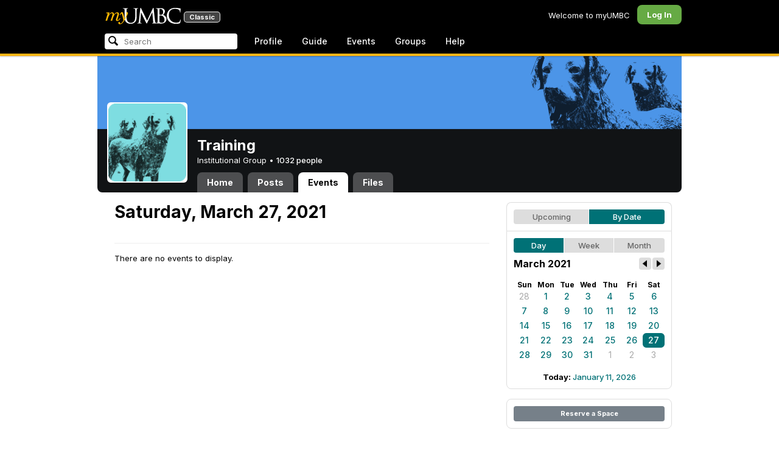

--- FILE ---
content_type: text/html; charset=utf-8
request_url: https://my3.my.umbc.edu/groups/training/events/2021/3/27/day
body_size: 8664
content:
<!DOCTYPE html>
<html>
<head prefix="og: http://ogp.me/ns#">
<meta content="IE=100" http-equiv="X-UA-Compatible">
<meta charset="utf-8">
<title>Saturday, March 27, 2021 &middot; Training &middot; myUMBC</title>
<link href="https://assets2-my.umbc.edu/images/favicon.ico?1767879272" rel="icon" type="image/x-icon">
<link rel="preconnect" href="https://fonts.googleapis.com">
<link rel="preconnect" href="https://fonts.gstatic.com" crossorigin>
<link href="https://fonts.googleapis.com/css2?family=Inter:wght@100..900&display=swap" rel="stylesheet">
<link href="/images/avatars/myumbc/xxlarge.png" rel="apple-touch-icon">
<link href="https://assets3-my.umbc.edu/stylesheets/myumbc.css?1767879378" media="all" rel="stylesheet" type="text/css" />
<script type="text/javascript">
//<![CDATA[
var AUTH_TOKEN = "XUHZf6vGGelpKcgIdv5NPytJ2zvmrahhfiaVUCDURRw=";
//]]>
</script>
<meta name="csrf-param" content="authenticity_token"/>
<meta name="csrf-token" content="XUHZf6vGGelpKcgIdv5NPytJ2zvmrahhfiaVUCDURRw="/>
<script src="https://assets3-my.umbc.edu/javascripts/cache.myumbc.js?1767879294" type="text/javascript"></script>
<meta content="#333" name="theme-color">
<style>
  /*<![CDATA[*/
    .search-menu-selected a { background-color: #07f; color: #fff; border-radius: 4px; }
  /*]]>*/
</style>
<meta content="noindex" name="robots">
<link href="https://my3.my.umbc.edu/groups/training/events.rss?day=27&amp;mode=calendar&amp;month=3&amp;year=2021" rel="alternate" title="rss" type="application/rss+xml" />
<link href="https://my3.my.umbc.edu/groups/training/events.xml?day=27&amp;mode=calendar&amp;month=3&amp;year=2021" rel="alternate" title="xml" type="application/rss+xml" />
<link href="https://my3.my.umbc.edu/groups/training/events.ics?day=27&amp;mode=calendar&amp;month=3&amp;year=2021" rel="alternate" title="ics" type="application/rss+xml" />

<meta content="myUMBC" property="og:site_name">

<script type="text/javascript">
  var _gaq = _gaq || [];
  _gaq.push(['_setAccount', 'UA-1045586-22']);
  _gaq.push(['_setCustomVar', 1, 'audience', 'general-public', 3]);
  _gaq.push(['_setCustomVar', 2, 'group', 'training', 3]);
  _gaq.push(['_trackPageview']);

  
  _gaq.push(['c._setAccount', 'UA-1045586-1']);
  _gaq.push(['c._trackPageview']);

  (function() {
    var ga = document.createElement('script'); ga.type = 'text/javascript'; ga.async = true;
    ga.src = ('https:' == document.location.protocol ? 'https://ssl' : 'http://www') + '.google-analytics.com/ga.js';
    var s = document.getElementsByTagName('script')[0]; s.parentNode.insertBefore(ga, s);
  })();

  $(function() {

    var browser_width = Math.round($(window).width()/10)*10; //"" + (Math.floor(parseInt($(window).width()) / 10) * 10) + "";
    var browser_height = Math.round($(window).height()/10)*10; //"" + (Math.floor(parseInt($(window).height()) / 10) * 10) + "";

/*
    $(window).load(function() {
      if ((browser_width > 0) && (browser_height > 0)) {
        _gaq.push(
          ['_trackEvent', 'Browser', 'Width', browser_width.toString(), browser_width, true],
          ['_trackEvent', 'Browser', 'Height', browser_height.toString(), browser_height, true],
          ['_trackEvent', 'Browser', 'Size', browser_width + "x" + browser_height, browser_width, true]
        );
      }
    });
*/

    //_gaq.push(['_setCustomVar', 3, 'browser-width', browser_width, 3]);
    //console.log("browser-width=" + browser_width);

    function recordOutboundLink(link_href, event, category, action, label, value) {
      try {
        //var myTracker=_gat._getTrackerByName();
        if (value) {
          //_gat._getTrackerByName()._trackEvent(category, action, label, value);
          //_gaq.push(['myTracker._trackEvent', category, action, label, value]);
          _gaq.push(['_trackEvent', category, action, label, value]);
        } else {
          //_gat._getTrackerByName()._trackEvent(category, action, label);
          //_gaq.push(['myTracker._trackEvent', category, action, label]);
          _gaq.push(['_trackEvent', category, action, label]);
        }
        if (event && (!event.metaKey && !event.ctrlKey)){
          event.preventDefault();
          setTimeout('document.location = "' + link_href + '"', 100);
        }
      }catch(err){}
    }

    $("*[data-analytics]").live("click", function(event) {
      try {
        var analytics = jQuery.parseJSON($(this).attr("data-analytics"));
      } catch(err) {
        return;
      }

      var value = null;

      if ($(this).parents('.menu') && (analytics.category.indexOf('Menu:Topics') >= 0)) {
        var menu = $(this).parents('.menu').first();
        var newTime = new Date();
        if (menu.data('menuTime')) {
          value = newTime - menu.data('menuTime');
        }
      }

      if ($(this).data("tracked") != "true") {

        $(this).data("tracked", "true");

        if ($(this).is("a") && $(this).attr("href") != "#" && $(this).attr("target") == null) {
          recordOutboundLink($(this).attr("href"), event, analytics.category, analytics.action, analytics.label, value);
        } else {
          if (value) {
            _gaq.push(['_trackEvent', analytics.category, analytics.action, analytics.label, value]);
          } else {
            _gaq.push(['_trackEvent', analytics.category, analytics.action, analytics.label]);
          }
        }
      }
    });
  });
</script>

<!-- Facebook Pixel Code -->
<script>
!function(f,b,e,v,n,t,s)
{if(f.fbq)return;n=f.fbq=function(){n.callMethod?
n.callMethod.apply(n,arguments):n.queue.push(arguments)};
if(!f._fbq)f._fbq=n;n.push=n;n.loaded=!0;n.version='2.0';
n.queue=[];t=b.createElement(e);t.async=!0;
t.src=v;s=b.getElementsByTagName(e)[0];
s.parentNode.insertBefore(t,s)}(window,document,'script',
'https://connect.facebook.net/en_US/fbevents.js');
 fbq('init', '590821764715059'); 
fbq('track', 'PageView');
</script>
<noscript>
 <img height="1" width="1" 
src="https://www.facebook.com/tr?id=590821764715059&ev=PageView
&noscript=1"/>
</noscript>
<!-- End Facebook Pixel Code -->
</head>
<body>

<div id="masthead" style="background-color: #000; border-bottom: 4px solid #fdb515; position: relative; box-shadow: 0 1px 2px rgba(0,0,0,.24); z-index: 10;">
<div id="head" style="max-width: 960px; margin: 0 auto;">
<a href="https://my.umbc.edu/" id="logo">
<svg xmlns="http://www.w3.org/2000/svg" viewBox="0 0 684 152" class="logo" role="img"><title>myUMBC</title><g fill-rule="evenodd" class="umbc" clip-rule="evenodd"><path d="M231.166 147c-8.908 0-25.64-1.681-37.632-12.947-7.412-7.078-15.916-18.891-15.916-47.6876V60.2746c0-27.8377 0-32.8524-.358-38.5412-.324-5.4966-1.406-8.1457-6.966-9.3193-1.363-.3391-4.301-.5168-5.906-.5168-1.158 0-2.388-.7081-2.388-2.01825 0-2.37684 2.68-2.37684 3.823-2.37684 5.572 0 12.603.25792 16.804.41206 1.971.07296 3.35.12434 3.84.12434.548 0 2.201-.06576 4.31-.14797l.164-.00719c4.203-.16134 9.827-.38124 13.299-.38124 1.143 0 3.823 0 3.823 2.37684 0 1.31015-1.23 2.01825-2.388 2.01825-1.16 0-2.191.1705-4.242.5086-4.088.6053-5.572 2.9554-5.938 9.3234-.358 5.6929-.358 10.7076-.358 38.5453v25.019c0 27.2754 6.658 37.2724 13.169 43.4554 8.522 7.966 16.44 9.567 26.45 9.567 10.437 0 20.955-4.799 27.453-12.526 7.141-8.811 10.19-21.727 10.19-43.1764v-22.339c0-27.8377 0-32.8524-.357-38.5412-.324-5.4966-1.407-8.1457-6.966-9.3193-1.364-.3391-4.302-.5168-5.907-.5168-1.158 0-2.386-.7081-2.386-2.01825 0-2.37684 2.678-2.37684 3.822-2.37684 5.921 0 12.795.28772 16.488.44186 1.379.05755 2.261.09454 2.541.09454.377 0 1.476-.05343 2.885-.12125l.228-.01131c3.333-.1603 8.323-.40384 11.966-.40384 1.143 0 3.823 0 3.823 2.37684 0 1.31015-1.229 2.01825-2.388 2.01825-1.189 0-2.216 0-4.257.5086-4.131.7635-5.561 3.0273-5.923 9.3234-.357 5.6929-.357 10.7076-.357 38.5453v19.1206c0 34.8058-8.996 47.2178-16.834 54.1398C255.14 145.603 240.78 147 231.166 147Z"></path><path d="M498.253 14.3995c-.819 0-5.077.0411-8.387.8662-1.434.3176-1.434.6217-1.434 1.0472v47.8913c0 .8241.087.859.659 1.0872.989.1428 4.165.6484 10.597.6484 10.033 0 12.1-.3196 15.621-4.3252 3.957-4.5019 6.227-10.8535 6.227-17.425 0-13.7431-6.096-29.7901-23.283-29.7901Zm-9.812 58.2639c.008.0277-.009.1212-.009.298V83.149c0 13.4235 0 35.888.177 38.538l.045.71c.495 8.142.614 10.074 5.523 12.439 5.134 2.462 13.716 2.587 15.383 2.587 11.24 0 24.363-6.397 24.363-24.43 0-7.009-1.658-24.447-17.001-34.9625-5.876-3.9542-10.211-4.4926-14.4-5.0105-1.607-.2446-6.269-.3628-13.962-.3628-.058 0-.094.0031-.119.0062Zm16.094 72.3706c-2.565 0-10.648-.416-16.552-.719l-.73-.038c-3.409-.176-6.101-.315-6.593-.315-.249 0-1.387.047-2.959.108-2.547.102-46.742.181-50.221.181-1.145 0-3.823 0-3.823-2.377 0-1.005.737-2.017 2.385-2.017 1.289 0 3.226-.26 5.179-.693.446-.088 2.57-.78 1.819-6.033l-8.403-89.7172-44.182 93.3362c-2.908 6.117-3.513 7.39-5.533 7.39-1.783 0-2.598-1.537-6.027-8.01l-.379-.712c-1.954-3.668-7.083-13.64-20.427-40.317l-.584-1.1663c-1.701-3.3808-18.458-39.167-22.82-48.9179l-6.977 80.5672c-.175 2.807-.175 5.971-.175 9.031 0 2.222 1.641 4.162 3.903 4.611 2.953.694 5.557.877 6.634.877 1.174 0 2.387.689 2.387 1.84 0 2.557-2.93 2.557-4.182 2.557-4.578 0-9.944-.249-13.493-.41l-.253-.014c-1.469-.066-2.528-.114-2.948-.114-.549 0-1.942.065-3.722.149l-.294.015c-3.394.159-7.982.374-11.063.374-2.656 0-4.003-.861-4.003-2.557 0-1.208 1.382-1.84 2.747-1.84 1.393 0 2.598 0 5.197-.518 5.05-.914 5.683-6.955 6.354-13.349l.069-.653L317.791 9.06108C318.016 7.81562 318.529 5 320.711 5c1.92 0 2.843 1.67088 3.557 3.23591L378.317 118.839 430.246 8.40444C430.816 7.13844 431.773 5 433.802 5c2.307 0 2.783 2.68409 3.102 5.6724l12.024 109.7226c.664 5.937 1.768 15.819 9.039 18.144 3.563 1.142 7.763 1.09 8.926.742 3.048-.911 3.767-4.416 4.388-8.903.889-7.434.889-21.211.889-38.6516V60.2746c0-27.8377 0-32.8524-.357-38.5412-.326-5.4966-1.409-8.1468-6.968-9.3193-1.362-.3391-4.301-.5168-5.905-.5168-1.361 0-2.386-.8684-2.386-2.01825 0-2.37684 2.676-2.37684 3.821-2.37684 5.936 0 13.837.29903 17.633.44186l.928.03597c.929.03391 1.541.05857 1.724.05857h.001c1.81 0 4.183-.09865 6.695-.20346 3.609-.149 8.068-.33294 12.872-.33294 29.089 0 36.851 17.44559 36.851 27.75339 0 14.6033-8.408 23.7458-16.092 31.7375 7.214 2.5001 14.261 6.9579 19.46 12.325 7.076 7.3001 10.815 16.2258 10.815 25.8119 0 10.206-4.252 20.166-11.666 27.329-8.516 8.226-20.639 12.575-35.061 12.575Z"></path><path d="M636.123 147c-25.95 0-44.977-6.21-59.875-19.543-14.624-13.056-22.037-31.09-22.037-53.6016 0-14.0977 5.356-34.4945 20.384-49.4574C587.708 11.3454 605.836 5 630.019 5c4.323 0 15.53.20963 26.198 2.15899l.507.09557c6.541 1.19921 12.159 2.22886 17.693 2.57311 1.394.12639 3.225.56103 3.225 2.91013 0 .6207-.083 1.2969-.211 2.3234-.19 1.5476-.473 3.8587-.688 7.7368-.205 3.3685-.293 8.1006-.365 11.9027-.052 2.9328-.098 5.3549-.175 6.515-.122 1.8446-.306 4.6366-2.564 4.6366-2.387 0-2.387-2.606-2.387-4.7003 0-6.8418-2.895-13.8757-7.202-17.5052-5.814-4.9592-18.978-9.9615-35.289-9.9615-27.413 0-37.356 9.6163-40.623 12.7772-13.985 13.3485-15.869 30.7262-15.869 45.9645 0 16.5536 6.466 32.904 17.738 44.856 11.924 12.642 28.304 19.603 46.116 19.603 19.399 0 26.149-4.157 30.551-8.649 3.627-3.779 5.868-11.406 6.386-14.507.268-1.469.633-3.47 2.733-3.47.664 0 2.207.354 2.207 3.627 0 1.364-2.166 16.977-3.987 23.14-1.156 3.638-1.688 4.231-5.195 5.782-7.764 3.091-21.977 4.191-32.695 4.191Z"></path></g><g class="my"><path d="M121.908 139.42c0 3.507 1.207 6.27 3.612 8.278 2.409 2.021 5.68 3.023 9.816 3.023 7.38 0 13.896-2.315 19.549-6.94 5.654-4.636 12.274-13.1 19.866-25.393 4.55-7.12 8.576-13.813 12.078-20.0968 5.857-10.31 11.869-22.186 18.04-35.634 2.406-5.231 3.163-9.812 2.276-13.736-.891-3.927-3.144-5.891-6.759-5.891-2.309 0-4.197.789-5.665 2.353-1.469 1.575-2.179 3.592-2.126 6.05l.315 2.746c.68 5.184.762 9.826.237 13.929-.527 4.113-1.707 8.024-3.542 11.738-3.174 6.591-6.351 12.744-9.526 18.445l-2.422 4.4748c-1.57-8.1658-3.192-15.4338-4.864-21.8198-1.779-7.12-4-14.914-6.667-23.391-1.623-5.024-3.348-8.698-5.18-11.031-1.832-2.326-3.923-3.494-6.276-3.494-3.661 0-7.244 2.099-10.748 6.281-3.501 4.188-6.926 10.468-10.273 18.838l4.783 2.512c2.092-4.812 4.067-8.519 5.922-11.109 1.857-2.586 3.492-3.883 4.905-3.883.99 0 1.853.589 2.588 1.771.731 1.175 1.619 3.44 2.667 6.781 1.827 5.922 3.418 11.467 4.776 16.647 2.611 10.307 5.247 22.6268 7.91 36.9688l-1.75 2.745c-5.077 7.747-9.05 13.215-11.926 16.407-1.256 1.361-2.486 2.509-3.686 3.453-3.19 2.513-6.356 3.806-9.493 3.887-3.139.075-4.314-1.113-3.531-3.578l.315-.78c.625-2.775.261-5.041-1.098-6.791-1.36-1.751-3.426-2.628-6.199-2.628-2.091 0-3.936.891-5.531 2.672-1.593 1.774-2.393 3.843-2.393 6.196Z"></path><path fill-rule="evenodd" d="M25.7383 54.4153c.9168 1.124.7999 3.511-.3509 7.178L7.50409 119.897H22.0941c5.4019-22.2197 11.5566-38.9007 18.4652-50.0357 6.9096-11.136 14.543-16.702 22.9093-16.702 3.5323 0 5.6938 1.426 6.4766 4.276.7859 2.847.21 7.381-1.7246 13.604l-3.4443 11.531c-3.2353 10.455-7.3025 22.8977-12.2075 37.3267h14.3321c5.4679-22.2197 11.6306-38.9007 18.4922-50.0357 6.8606-11.136 14.389-16.702 22.5909-16.702 3.103 0 5.097 1.029 5.987 3.095.89 2.065.683 5.187-.625 9.368l-11.483 37.3157c-1.832 5.851-1.859 10.503-.078 13.952 1.776 3.451 5.072 5.174 9.882 5.174 4.863 0 9.62-1.909 14.275-5.725 4.81-3.876 9.569-9.649 14.277-17.3337l-4.393-3.217c-3.976 5.9077-7.569 10.4447-10.785 13.6067-3.217 3.165-5.871 4.743-7.961 4.743-1.935 0-3.087-.545-3.452-1.649-.367-1.097-.079-3.186.864-6.27l9.803-31.9257c1.884-6.013 2.798-11.092 2.745-15.222.053-2.614-.315-4.859-1.103-6.741-1.896-4.862-6.346-7.3-13.346-7.3-10.793 0-20.8482 6.643-30.1673 19.928l-.025.078c.21-3.87-.103-7.215-.9338-10.042-1.9756-6.643-6.7276-9.964-14.2631-9.964-10.1208 0-19.9313 6.8637-29.4304 20.5991l4.7374-20.5986-27.9632 2.0615-1.7266 5.634h5.3409c4.1371 0 6.6646.565 7.5784 1.689Zm12.0331 11.2141-.0255.0369v.074l.0255-.1109Z" clip-rule="evenodd"></path></g></svg>
<div id="logo-classic">Classic</div>
</a>
<ul id="dashboard">
<li class="dashboard-text">Welcome to myUMBC</li>
<li class="login menu" id="dashboard-log"><a href="https://my3.my.umbc.edu/login?u=https%3A%2F%2Fmy3.my.umbc.edu%2Fgroups%2Ftraining%2Fevents%2F2021%2F3%2F27%2Fday" class="menu-label">Log In</a></li>
</ul>
</div>
<div style="max-width: 960px; margin: 0 auto;"><div id="nav">
<ul id="nav-left">
<li id="nav-search">
<div class="menu-label">
<form action="/search/search" id="nav-search-form" method="post"><div style="margin:0;padding:0;display:inline"><input name="authenticity_token" type="hidden" value="XUHZf6vGGelpKcgIdv5NPytJ2zvmrahhfiaVUCDURRw=" /></div>
<div>
<span id="nav-search-input-container">
<input autocomplete="off" id="nav-search-input" maxlength="200" name="q" placeholder="Search" size="30" type="text" value="" />
<span class="icon search" id="nav-search-icon"></span>
<span id="nav-search-loading"></span>
</span>
<input id="nav-search-role" name="role" type="hidden" value="general-public" />
<input id="sitesearch" name="sitesearch" type="hidden" value="umbc.edu" />
<input id="domains" name="domains" type="hidden" value="umbc.edu" />
<input id="sitekey" name="sitekey" type="hidden" value="umbc" />
<input id="myumbc_recommendation_count" name="myumbc_recommendation_count" type="hidden" value="" />
<input id="myumbc_request_url" name="myumbc_request_url" type="hidden" value="https://my3.my.umbc.edu/groups/training/events/2021/3/27/day" />
</div>
</form>
</div>
<div id="menu-search-results-container">
<div id="menu-search-results"></div>
</div>
</li>
<li class="menu" id="nav-profile"><a href="https://my.umbc.edu/go/profile" class="menu-label">Profile</a></li>
<li class="menu" id="nav-groups"><a href="https://my.umbc.edu/guide" class="menu-label">Guide</a></li>
<li class="menu" id="nav-events"><a href="https://my.umbc.edu/events" class="menu-label">Events</a></li>
<li class="menu" id="nav-groups"><a href="/groups" class="menu-label">Groups</a></li>
<li class="menu" id="nav-explore">
<a href="https://my.umbc.edu/help" class="menu-label">Help</a>
</li>
</ul>
</div>
</div>
</div>
<div id="container" style="margin-top: 0; z-index: 5;">
<div id="body">
<div id="group-header">
<div id="group-picture"><a href='/groups/training'><span class="avatar xxxlarge" style="background-image: url('https://assets1-my.umbc.edu/system/shared/avatars/groups/000/000/019/bdb106a0560c4e46ccc488ef010af787/xxxlarge.png?1281010946')" title="Training (Institutional Group)"></span></a></div>
<div id="header" style="background-image: url('https://assets4-my.umbc.edu/system/shared/headers/000/000/002/c81e728d9d4c2f636f067f89cc14862c/original.png?1279575329')"></div>
<div id="group-bar">
<div class="name">Training</div>
<div class="description">
Institutional Group
&bull;
<a href="/groups/training/people">
1032 people
</a>
</div>
</div>
<ul id="tabs">
<li>
<a href="/groups/training">Home</a>
</li>
<li>
<a href="/groups/training/posts">Posts</a>
</li>
<li class="active">
<a href="/groups/training/events">Events</a>
</li>
<li>
<a href="/groups/training/files">Files</a>
</li>
</ul>
</div>
<div class="sidebar" id="page">

<div id="main">
<div class="section">
<div class="title-block" style="padding-bottom: 8px;">
<h2>Saturday, March 27, 2021</h2>
</div>
<div class="events-listing content-listing month-view" style="border-bottom: 1px solid #eee; padding: 8px 0 12px; ">
</div>
<div class="events-listing content-listing day-view">
<p>There are no events to display.</p>
</div>

</div>

</div>
<div id="side">
<div class="section-wrapper bordered">
<div class="section content-navigator">
<ul class="switcher">
<li class="" style="width: 50.0%" title="Show upcoming">
<a href="/groups/training/events?mode=upcoming">Upcoming</a>
</li>
<li class="active" style="width: 50.0%" title="Show events as a standard calendar">
<a href="/groups/training/events/2021/3/27">By Date</a>
</li>
</ul>

</div>
<div class="section content-navigator">
<div class="calendar">
<ul class="switcher">
<li class="active" style="width: 33.333%" title="Day View">
<a href="/groups/training/events/2021/3/27">Day</a>
</li>
<li class="" style="width: 33.333%" title="Week View">
<a href="/groups/training/events/2021/3/27/week">Week</a>
</li>
<li class="" style="width: 33.333%" title="Month View">
<a href="/groups/training/events/2021/3">Month</a>
</li>
</ul>

<div class="header">
<h5>March 2021</h5>
<div class="nav prev-month"><a href="/groups/training/events/2021/2/27" rel="nofollow"></a></div>
<div class="nav next-month"><a href="/groups/training/events/2021/4/27" rel="nofollow"></a></div>
</div>
<div class="month" style="padding: 12px 0;">
<table>
<tr>
<th style="font-weight: bold;">Sun</th>
<th style="font-weight: bold;">Mon</th>
<th style="font-weight: bold;">Tue</th>
<th style="font-weight: bold;">Wed</th>
<th style="font-weight: bold;">Thu</th>
<th style="font-weight: bold;">Fri</th>
<th style="font-weight: bold;">Sat</th>
</tr>
<tr class="">
<td class="sun prev-month">
<a href="/groups/training/events/2021/2/28">28</a>
</td>
<td class="mon">
<a href="/groups/training/events/2021/3/1">1</a>
</td>
<td class="tue">
<a href="/groups/training/events/2021/3/2">2</a>
</td>
<td class="wed">
<a href="/groups/training/events/2021/3/3">3</a>
</td>
<td class="thu">
<a href="/groups/training/events/2021/3/4">4</a>
</td>
<td class="fri">
<a href="/groups/training/events/2021/3/5">5</a>
</td>
<td class="sat">
<a href="/groups/training/events/2021/3/6">6</a>
</td>
</tr>
<tr class="">
<td class="sun">
<a href="/groups/training/events/2021/3/7">7</a>
</td>
<td class="mon">
<a href="/groups/training/events/2021/3/8">8</a>
</td>
<td class="tue">
<a href="/groups/training/events/2021/3/9">9</a>
</td>
<td class="wed">
<a href="/groups/training/events/2021/3/10">10</a>
</td>
<td class="thu">
<a href="/groups/training/events/2021/3/11">11</a>
</td>
<td class="fri">
<a href="/groups/training/events/2021/3/12">12</a>
</td>
<td class="sat">
<a href="/groups/training/events/2021/3/13">13</a>
</td>
</tr>
<tr class="">
<td class="sun">
<a href="/groups/training/events/2021/3/14">14</a>
</td>
<td class="mon">
<a href="/groups/training/events/2021/3/15">15</a>
</td>
<td class="tue">
<a href="/groups/training/events/2021/3/16">16</a>
</td>
<td class="wed">
<a href="/groups/training/events/2021/3/17">17</a>
</td>
<td class="thu">
<a href="/groups/training/events/2021/3/18">18</a>
</td>
<td class="fri">
<a href="/groups/training/events/2021/3/19">19</a>
</td>
<td class="sat">
<a href="/groups/training/events/2021/3/20">20</a>
</td>
</tr>
<tr class="">
<td class="sun">
<a href="/groups/training/events/2021/3/21">21</a>
</td>
<td class="mon">
<a href="/groups/training/events/2021/3/22">22</a>
</td>
<td class="tue">
<a href="/groups/training/events/2021/3/23">23</a>
</td>
<td class="wed">
<a href="/groups/training/events/2021/3/24">24</a>
</td>
<td class="thu">
<a href="/groups/training/events/2021/3/25">25</a>
</td>
<td class="fri">
<a href="/groups/training/events/2021/3/26">26</a>
</td>
<td class="sat active active-day">
<a href="/groups/training/events/2021/3/27">27</a>
</td>
</tr>
<tr class="">
<td class="sun">
<a href="/groups/training/events/2021/3/28">28</a>
</td>
<td class="mon">
<a href="/groups/training/events/2021/3/29">29</a>
</td>
<td class="tue">
<a href="/groups/training/events/2021/3/30">30</a>
</td>
<td class="wed">
<a href="/groups/training/events/2021/3/31">31</a>
</td>
<td class="thu next-month">
<a href="/groups/training/events/2021/4/1">1</a>
</td>
<td class="fri next-month">
<a href="/groups/training/events/2021/4/2">2</a>
</td>
<td class="sat next-month">
<a href="/groups/training/events/2021/4/3">3</a>
</td>
</tr>
</table>
</div>
<div class="today-link">Today: <a href="/groups/training/events/2026/1/11">January 11, 2026</a></div>
</div>

</div>
</div>
<div class="section-wrapper bordered">
<div class="section">
<a class="button full" href="/go/438">Reserve a Space</a>
</div>
</div>

</div>
</div>

</div>
<div id="foot">
<div style="border-top: 1px solid #e0e0e0; display: flex; flex-wrap: wrap; font-size: 12px; justify-content: space-between; line-height: 14px; margin: 16px auto 0; padding: 16px 16px 4px 16px;">
<div>
All events, groups, organizations, and centers are open for full participation by all individuals regardless of race, color, religion, sex, national origin, or any other protected category under applicable federal law, state law, and the University's <a target="_blank" href="https://ecr.umbc.edu/discrimination-policy/">nondiscrimination policy</a>.
</div>
<div style="margin-top: 16px;">
myUMBC is a UMBC limited public community forum for information sharing and dialogue. As a public institution, UMBC generally may not limit a community member's right to free speech on this forum. UMBC does not endorse the views expressed or information presented here, unless specifically stated in an official UMBC post. <a href="https://umbc.edu/go/community-standards">Learn more...</a>
</div>
</div>
<div class="bot" style="margin-top: 0;">
<a href="/go/umbc" id="umbc-logo"></a>
<div id="footer-links">
<div class="links">&copy; 2026 Universty of Maryland, Baltimore County.&nbsp;&nbsp;&nbsp;&nbsp;&nbsp;<a href="/about/studentdata">Use of Student Data</a>&nbsp;&nbsp;&nbsp;&nbsp;&nbsp;<a href="http://umbc.edu/go/equal-opportunity">Equal Opportunity</a>&nbsp;&nbsp;&nbsp;&nbsp;&nbsp;<a href="/go/safety">Safety Resources</a></div>
<div class="copyright"></div>
</div>
</div>
</div>
<!-- Diagnostic Info: -->
<div style="font-size: 12px; color: rgba(0,0,0,.24); text-align: center; margin-top: 16px;">#1.18.21.4 - 6131 - production - prod1 - general-public</div>
</div>
</body>
</html>
